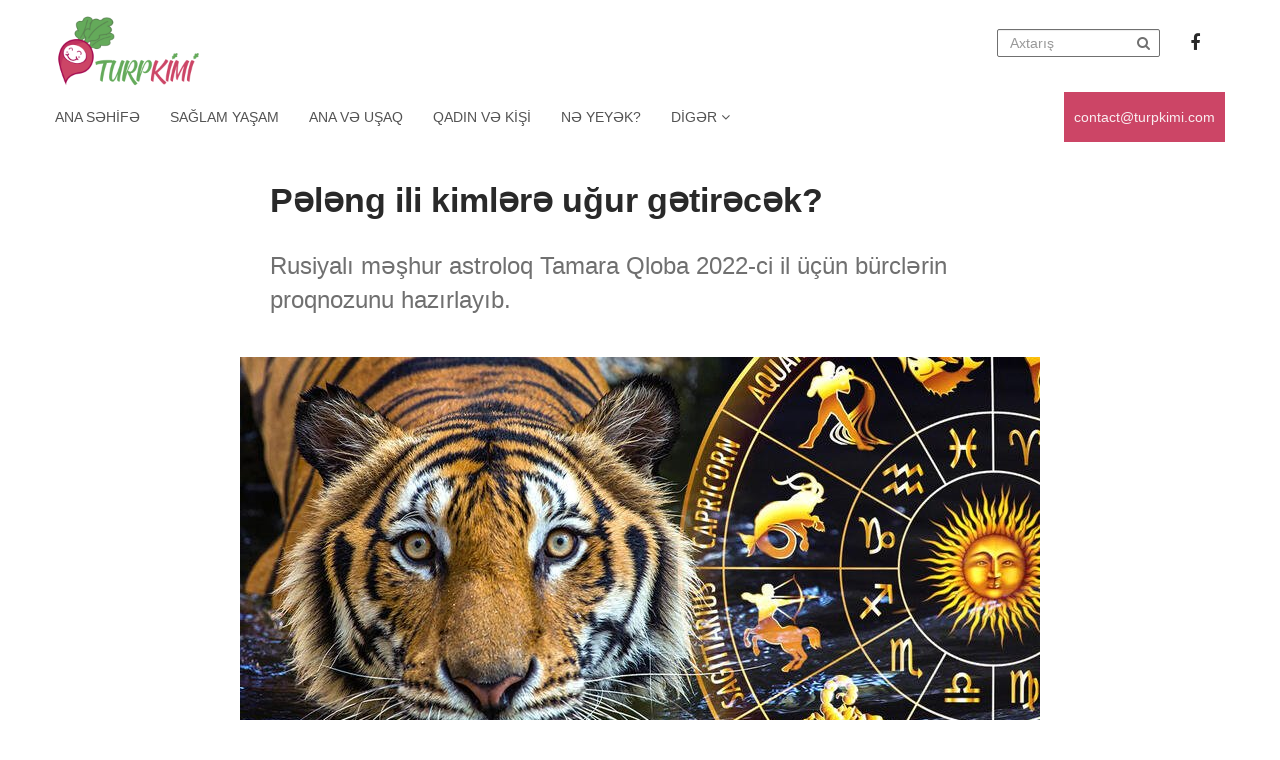

--- FILE ---
content_type: text/html; charset=utf-8
request_url: https://turpkimi.com/az/blog/peleng-ili-kimlere-ugur-getirecek
body_size: 9757
content:
<!DOCTYPE html><html lang=az><head><meta charset=UTF-8><meta name=viewport content="width=device-width, initial-scale=1"><title>Pələng ili kimlərə uğur gətirəcək? | TurpKimi.com</title><link rel="shortcut icon" type=image/x-icon href="/static/img/icons/favicon.ico?v=AQCxT3FQE71R0wEpwIrKvQl5t2RBTd90utvy_l3tdmA"><link rel=apple-touch-icon type=image/png sizes=57x57 href="/static/img/icons/apple-icon-57x57.png?v=YaTsQOmYgTYkErK232WZ-590dfOOQHQMifvFt_88czY"><link rel=apple-touch-icon type=image/png sizes=60x60 href="/static/img/icons/apple-icon-60x60.png?v=BECNapUUkRSDuzgGZ7DocRg-s03-DwzV0JFObDw6Crs"><link rel=apple-touch-icon type=image/png sizes=72x72 href="/static/img/icons/apple-icon-72x72.png?v=n5K7EGlMBLl1UzRhpNT8A-vP1jprGJQlv6pNKBmYxd4"><link rel=apple-touch-icon type=image/png sizes=76x76 href="/static/img/icons/apple-icon-76x76.png?v=5K3Ccy_4qtbOynDfQlpowhW7_Aph8KmNr8dcN0u7c24"><link rel=apple-touch-icon type=image/png sizes=114x114 href="/static/img/icons/apple-icon-114x114.png?v=iG7KfF1iIhew0nmEQsrAKqiuUkBhCrRYsk8UHmH28Kg"><link rel=apple-touch-icon type=image/png sizes=120x120 href="/static/img/icons/apple-icon-120x120.png?v=5mkD9EsyY3_sczyhWDeoiZI_bu4-s0DamypdVxbcwq4"><link rel=apple-touch-icon type=image/png sizes=144x144 href="/static/img/icons/apple-icon-144x144.png?v=9owuSVBBDZP5UNHzbbrecfa0HHQ7tnsx1PAb-5bj3HI"><link rel=apple-touch-icon type=image/png sizes=152x152 href="/static/img/icons/apple-icon-152x152.png?v=uRCh5gtzBMJYE2CrUk3uwJg0wxldDYh284bavooA9rI"><link rel=apple-touch-icon type=image/png sizes=180x180 href="/static/img/icons/apple-icon-180x180.png?v=DEbPwX5Q4lHsaJnzGMBNbNredPBYYod-mnwYhTpNrnw"><link rel=icon type=image/png sizes=192x192 href="/static/img/icons/android-icon-192x192.png?v=zwM9PkccHiQsrXUcVL-2zg9htUFEp9Cz-QBDtdUhbtw"><link rel=icon type=image/png sizes=32x32 href="/static/img/icons/favicon-32x32.png?v=SHds-PzagSYkW0-FyfIy3-_PZdhsRJaJf96rgRJvwGk"><link rel=icon type=image/png sizes=96x96 href="/static/img/icons/favicon-96x96.png?v=KYp5FrmSgJ5lvY2Ws8u9EYrGsLAHtbXudHCK4BmNi98"><link rel=icon type=image/png sizes=16x16 href="/static/img/icons/favicon-16x16.png?v=d0DEXIP7mSN83BrYNEeDMTX2KOk3I9WpjryyQQWisdE"><link rel=manifest type=application/json href=/manifest.json><meta name=msapplication-TileColor content=#ffffff><meta name=msapplication-TileImage content=~/static/img/icons/ms-icon-144x144.png><meta name=theme-color content=#ffffff><meta property=fb:pages content=274167836587497><meta property=fb:app_id content=2318081778474857><meta name=description content="Rusiyalı məşhur astroloq Tamara Qloba 2022-ci il üçün bürclərin proqnozunu hazırlayıb."><meta name=keywords content="Xərçəng,Buğa,Əkizlər,Oxatan,Bürclər,2022-ci il bürclərə nə vəd edir,Pələng ili,Qoç,2022"><meta property=og:url content=https://turpkimi.com/az/blog/peleng-ili-kimlere-ugur-getirecek><meta property=og:type content=article><meta property=og:title content="Pələng ili kimlərə uğur gətirəcək?"><meta property=og:description content="Rusiyalı məşhur astroloq Tamara Qloba 2022-ci il üçün bürclərin proqnozunu hazırlayıb."><meta property=og:image content=https://turpkimi.com/files/posts/original/2021/12/24/c414fbad-6700-4906-b16c-8c6d1d3a8dbf/06bf1036640d4562949149b1d81ed916.jpg><meta name=twitter:card content=summary_large_image><meta name=twitter:title content="Pələng ili kimlərə uğur gətirəcək?"><meta name=twitter:description content="Rusiyalı məşhur astroloq Tamara Qloba 2022-ci il üçün bürclərin proqnozunu hazırlayıb."><meta name=twitter:url content=https://turpkimi.com/az/blog/peleng-ili-kimlere-ugur-getirecek><meta name=twitter:domain content=TurpKimi.com><meta name=twitter:creator content=@TurpKimi.com><meta name=twitter:image content=https://turpkimi.com/files/posts/original/2021/12/24/c414fbad-6700-4906-b16c-8c6d1d3a8dbf/06bf1036640d4562949149b1d81ed916.jpg><link rel=stylesheet href="/static/css/bootstrap.min.css?v=916EbMg70RQy9LHiGkXzG8hSg9EdNy97GazNG_aiY1w"><link rel=preload href="/static/css/font-awesome.min.css?v=eZrrJcwDc_3uDhsdt61sL2oOBY362qM3lon1gyExkL0" as=style onload="this.onload=null;this.rel='stylesheet'"><link rel=stylesheet href="/static/css/main.min.css?v=7dFEM8C_uN3p6CK4s6ZE90pWUQHpRRbGq3qq1VfzxXY"><style>.category .news-list imgbody{font-family:'San-Francisco',sans-serif}header{margin-bottom:20px}.navbar-default{padding-top:10px;background-color:transparent;border-color:transparent;margin:0}.navbar-default.nav-sub{background:#f0f0f7;min-height:35px;padding-top:0}.navbar-default.nav-sub .navbar-nav>li>a{padding:8px 9px;color:#808080;font-size:14px;font-weight:normal;-webkit-transition:.2s ease-in-out;-moz-transition:.2s ease-in-out;-ms-transition:.2s ease-in-out;-o-transition:.2s ease-in-out;transition:.2s ease-in-out}.navbar-default.nav-sub .navbar-nav>li>a:hover{color:#cc4566}.navbar-default.nav-sub .navbar-nav>li:first-child>a{padding-left:0}.navbar-default.nav-sub .navbar-nav>li:last-child>a{padding-right:0}.navbar-default.nav-sub .navbar-right>li:first-child>a:after{content:'';width:1px;height:10px;position:absolute;right:0;top:50%;background:#777;transform:translateY(-50%)}.navbar-default.nav-sub .navbar-right{margin-right:0}.navbar-default.nav-top .navbar-brand{padding:0;height:auto}.navbar-default.nav-top .top a,.navbar-default .navbar-nav>li>a{font-size:18px;font-weight:500;color:#292929;padding:24px 13px 15px;-webkit-transition:ease-in .2s;-moz-transition:ease-in .2s;-ms-transition:ease-in .2s;-o-transition:ease-in .2s;transition:ease-in .2s}.navbar-default .navbar-nav>li>a:hover,.navbar-default .navbar-nav>li>a:focus{color:#1677fc}.navbar-default.nav-top .navbar-right>li>a{font-weight:bold;font-size:12px;color:#292929}.nav-top .navbar-right{margin-right:0}.navbar-right .input-group{position:relative;margin-top:18px}.navbar-right .input-group .form-control{width:163px;height:28px;border-radius:2px;border:1px solid #707070;background:transparent}.navbar-right .input-group .fa{position:absolute;top:50%;right:10px;color:#707070;-webkit-transform:translateY(-50%);-moz-transform:translateY(-50%);-ms-transform:translateY(-50%);-o-transform:translateY(-50%);transform:translateY(-50%)}.navbar-brand>img{height:80px}ul{list-style:none;padding:0}.nav-top .social-icons{margin-left:20px}.nav-top .social-icons li{display:inline-block}.nav-top .social-icons li a,.news-inner .social-icons li a{text-decoration:none;color:#292929;display:inline-block;padding:20px 10px;font-size:18px;-webkit-transition:ease-in .2s;-moz-transition:ease-in .2s;-ms-transition:ease-in .2s;-o-transition:ease-in .2s;transition:ease-in .2s}.nav-top .social-icons li a:hover,.nav-bottom .sidebar li a:hover,.news-inner .social-icons li a:hover,.nav-sub li>.dropdown-menu a:hover{color:#cc4566}.nav-bottom{min-height:33px;background:#fff}.nav-bottom.navbar-fixed-top{box-shadow:0 2px 2px -2px rgba(0,0,0,.15)}.nav-bottom .sidebar{padding:0}.nav-bottom .sidebar li:first-child a{padding-left:0}.nav-bottom .sidebar li.active a{opacity:1}.nav-bottom .sidebar li a{color:#292929;opacity:.8;text-transform:uppercase;-webkit-transition:ease-in .2s;-moz-transition:ease-in .2s;-ms-transition:ease-in .2s;-o-transition:ease-in .2s;transition:ease-in .2s}.send-email{float:right;background-color:#cc4566}.send-email>a{display:block;color:#fff;padding:15px 10px;text-decoration:none;opacity:.9;position:relative}.navbar-default.sidebar .navbar-nav>.open>a,.nav .open>a,.nav .open>a:focus,.nav .open>a:hover,.navbar-default.sidebar .navbar-nav>.open>a:focus,.navbar-default.sidebar .navbar-nav>.open>a:hover,.navbar-default.sidebar .navbar-nav>li>a:focus{background:transparent none;box-shadow:none}.navbar-default .dropdown-menu a{color:#000;padding:3px 20px !important;-webkit-transition:ease-in .2s;-moz-transition:ease-in .2s;-ms-transition:ease-in .2s;-o-transition:ease-in .2s;transition:ease-in .2s}.navbar-default.nav-top .navbar-nav .dropdown img{margin-left:5px;display:inline-block}.navbar-nav.top>li>.dropdown-menu,.nav-sub li>.dropdown-menu{border-color:#eee}.nav-bottom .sidebar .dropdown li:first-child a{padding-left:20px}.nav>li>a:hover,.nav>li>a:focus{background:transparent}.top-news .block a,.category .news-list a{display:block;text-decoration:none;color:#292929}.top-news .news-text h3{font-size:21px;line-height:24px}.news-text h3{font-weight:600}.news-text p{color:#777}.news-text span{color:#333}.news-text .time-container{display:block;color:#777;font-size:12px}.news-text .time-container .time{position:relative;color:#777;padding-left:10px;font-size:12px}.news-text .time-container .time:after{content:'·';position:absolute;left:2px}.news-text .time-container .fa{padding-left:10px}.category-list .news-text h5{font-size:16px;margin-top:0}.category-list img{height:100px}.category-list .list-inner{position:relative;margin-bottom:20px;min-height:100px}.category-list .list-inner .news-text .news-detail{position:absolute;bottom:0}.category-list .list-inner .news-text{height:100%;position:absolute;right:0}.category-list .list-inner a,.most-popular .news-text a{display:block;color:#333;text-decoration:none}.list-inner .col-xs-4{padding-right:0}.list-inner .col-xs-4 img{width:100%}.big-news img{height:150px;width:100%;object-fit:cover}.top-news hr{clear:both}.top-news .block{margin-bottom:30px}.see-all-link{text-decoration:none;color:#292929;display:inline-block;margin-bottom:20px;text-transform:uppercase;-webkit-transition:ease-in .2s;-moz-transition:ease-in .2s;-ms-transition:ease-in .2s;-o-transition:ease-in .2s;transition:ease-in .2s}.see-all-link:hover{color:#64aa5a;text-decoration:none}.see-all-link .fa{font-size:11px;margin-left:5px}.news-header{border-bottom:1px solid rgba(0,0,0,.15)}.news-header h3 a{font-size:22px;text-decoration:none;color:#292929;display:inline-block;border-bottom:1px solid rgba(0,0,0,.54);padding-bottom:20px;font-weight:600}.news-header h3{margin:0;display:inline-block}.news-header .see-all-link{float:right}.category .news-list img{width:100%;object-fit:cover}.news-list a.block{margin:10px 0}.news-list a.block:after{content:'';clear:both;display:block}.news-list a.block .news-text h3{margin-top:0}.featured{font-size:15px;color:rgba(0,0,0,.54)}.featured-news .caption{font-size:15px;color:#292929;font-weight:600;display:inline-block;margin-bottom:10px}.featured-news a.block{color:rgba(0,0,0,.54);text-decoration:none;display:block;margin:25px 0}.featured-news a p{margin-top:10px}.featured-news a img{width:100%;border-radius:4px;height:264px}.featured-news .see-all-link{float:right}.most-popular .news-header h3 a{border-bottom:none}.most-popular .news-text h3{font-size:14px}.news-text span.num{color:#333;font-size:32px;position:absolute;left:0;top:0;opacity:.15}.most-popular .news-text{padding-left:45px;position:relative;margin-bottom:25px}.navbar-toggler{background:transparent;border:none;margin-top:19px}button:focus{outline:none}.mobile{display:none}.nav>li.mobile{display:none}.pagination>li>a,.pagination>li>span{color:#333;border:none}.pagination>li>a:focus,.pagination>li>a:hover,.pagination>li>span:focus,.pagination>li>span:hover{background:transparent;color:#64aa5a}.pagination>.active>a,.pagination>.active>a:focus,.pagination>.active>a:hover,.pagination>.active>span,.pagination>.active>span:focus,.pagination>.active>span:hover{color:#64aa5a;cursor:pointer;background-color:transparent;border-color:transparent}.news-inner .news-heading{max-width:740px;margin:0 auto 40px}.news-inner img{margin:auto}.news-inner .news-heading h1{font-size:34px;color:#292929;font-weight:700}.news-inner .news-heading p{font-size:24px;color:#707070;font-weight:400}.news-inner .news-inner-text{font-size:18px;line-height:30px;max-width:740px;position:relative;margin:30px auto 0}.news-inner .news-inner-text p{margin:20px 0}.news-inner .social-icons{position:absolute;top:0;left:-75px}.news-inner .social-icons li a{padding:0}.news-inner .top-news{margin:40px 0}.news-inner .big-news.block{box-shadow:0 1px 14px rgba(0,0,0,.2)}.news-inner .big-news.block .news-text{padding:1px 20px 20px}.news-inner .big-news img{height:250px}.transparent{background:transparent;border:none}footer{border-top:1px solid #ececec;padding:10px 0 0}.category-naming{color:#cc4566 !important;font-size:26px;line-height:24px;font-weight:600}.category.news-inner .col-md-4:nth-child(3n+1){clear:both}.news-inner-text.news-text .time-container{font-size:14px}.news-inner .top-news .news-header{margin-bottom:25px}.post-tags .nav li{display:inline-block;margin:10px 5px 0;vertical-align:middle}.post-tags .nav li span{color:#777;font-size:16px;line-height:26px}.post-tags .nav li a{padding:0 9px;border:1px solid #999;color:#777;font-size:12px;line-height:20px;text-transform:uppercase;-webkit-transition:.2s ease-in;-moz-transition:.2s ease-in;-ms-transition:.2s ease-in;-o-transition:.2s ease-in;transition:.2s ease-in}.post-tags .nav li a:hover{background:#cc4566;border-color:#cc4566;color:#fff}.rek-block{display:block;color:#333;height:140px;background:#ececec;text-align:center;text-decoration:none}#myModal{top:auto;border-top:1px solid #ddd}#myModal .modal-sm{margin:0}#myModal .modal-content{border:none;border-radius:0;margin:0}#myModal .modal-content{box-shadow:none;margin:0 0 60px;z-index:-1}.modal-backdrop.in{display:none}#myModal .applications{display:flex;flex-direction:row;justify-content:space-around}#myModal .applications a{display:block;color:#333;font-size:20px;text-decoration:none}#myModal .applications img{width:75px;display:inline-block}@media only screen and (max-width:991px){.nav-bottom .sidebar li a{padding:10px 5px}.news-inner .social-icons ul li{display:inline-block}.news-inner .social-icons{top:0;right:0;left:auto}.news-inner .social-icons li a{padding:7px;line-height:0}.send-email>a{padding:10px 15px}}@media only screen and (min-width:768px){.navbar-toggler{display:none}}@media only screen and (max-width:767px){.nav-top{position:fixed;bottom:0;width:100%;background:#fff;z-index:999;padding:0;box-shadow:0 -5px 5px -5px #c5c5c5}.nav-sub .navbar-nav li{display:inline-block}.nav-sub .navbar-nav.navbar-right{float:right}.nav-sub .navbar-nav{margin:0;display:inline-block}.nav-top .social-icons li a{padding:10px}.nav-bottom{background:transparent;border:none}.toggled{left:0 !important}.nav-bottom .sidebar .dropdown li:first-child a{padding-left:25px}.navbar-brand>img{height:50px}header{margin-bottom:0}.news-inner .news-heading h1{margin-top:0}.sidebar{position:fixed;width:250px;overflow-x:hidden;overflow-y:scroll;height:calc(100% - 58px);left:-250px;bottom:61px;background:#fff;z-index:9;transition:ease-in .2s}.nav-bottom .sidebar li a{padding:8px 0;font-size:13px}.sidebar .top{padding:0 30px}.mobile{display:block}.nav>li.mobile{display:inline-block}.nav-top .navbar-right li{display:inline-block}.nav-top .col-xs-12{position:absolute;top:-65px;left:0;right:0;width:100% !important;background:#fff}.web{display:none}.nav-top [class*="col-"]{width:calc(100%/3)}.nav-top .col-xs-12{display:none}.navbar-right .input-group{margin-top:16px;float:right}.navbar-default.nav-top .navbar-brand{padding:5px 0}.featured-news a img,.category-list img,.category .news-list img,.big-news img{height:auto}footer{margin-bottom:65px}.nav-top .navbar-right{text-align:right}.send-email{float:none !important}}@media only screen and (max-width:540px){.navbar-right .input-group .form-control{width:126px}.news-list a.block .news-text h3{margin-top:0;font-size:16px}.news-inner{padding:0}.news-inner .news-heading h1{font-size:30px}.news-inner .news-heading p{font-size:18px}.news-inner .news-inner-text{font-size:16px;line-height:24px}.nav-top .social-icons{margin-left:0}}@media only screen and (max-width:425px){.nav-top .col-xs-4{width:45%}.nav-top .col-xs-4 img{float:right}.navbar-default.nav-top .navbar-brand{width:100%}.nav-top .col-xs-5{width:39%;text-align:right;padding-right:0}.navbar-right .input-group .form-control{width:110px}.news-text p,.news-text span{font-size:16px}}@media only screen and (max-width:470px){.nav-top .social-icons li a{padding:10px 7px}}@media only screen and (max-width:375px){.news-text .time-container{font-size:10px}.navbar-default.nav-sub .navbar-nav>li>a{padding:8px 5px;font-size:12px}.news-inner .social-icons{width:100%;top:-28px}#myModal .applications img{width:80px}}@media only screen and (max-width:340px){.nav-top .col-xs-5{padding:0}}</style><link rel=preload as=style onload="this.onload=null;this.rel='stylesheet'" href="/static/css/custom.min.css?v=8biBd8nJHqKXfow-wpfCQ1UH1mdjHgnYsQoOknbpvUk"><style>.if-max iframe{max-width:100%}.if-max img{max-width:100%;height:auto !important;width:100% !important;object-fit:contain}</style><script async src="//www.googletagmanager.com/gtag/js?id=UA-135447804-1"></script><script>window.dataLayer=window.dataLayer||[];function gtag(){dataLayer.push(arguments);}
gtag('js',new Date());gtag('config','UA-135447804-1');</script><script>(function(w,d,s,l,i){w[l]=w[l]||[];w[l].push({'gtm.start':new Date().getTime(),event:'gtm.js'});var f=d.getElementsByTagName(s)[0],j=d.createElement(s),dl=l!='dataLayer'?'&l='+l:'';j.async=true;j.src='https://www.googletagmanager.com/gtm.js?id='+i+dl;f.parentNode.insertBefore(j,f);})(window,document,'script','dataLayer','GTM-5MKB99B');</script></head><body><noscript><iframe src="//www.googletagmanager.com/ns.html?id=GTM-5MKB99B" height=0 width=0 style=display:none;visibility:hidden></iframe></noscript><header><nav class="navbar navbar-default nav-top"><div class=container><div class=row><div class="col-xs-12 mobile" style="display:none !important"><div class=search-input><form class="navbar-form navbar-right" action=/az/search><div class=form-group><input name=query class=form-control placeholder=Axtarış></div></form></div></div><div class="mobile col-xs-3"><button type=button class=navbar-toggler> <img src=/static/img/bar.png class=bar-img alt=bar> <img src=/static/img/close.png class=close-img alt=close style=display:none> </button></div><div class="col-md-2 col-sm-2 col-xs-6"><div class=navbar-header><a class=navbar-brand href="/"> <img src=/static/img/logo.png alt=logo> </a></div></div><div class="col-md-10 col-sm-10 col-xs-3"><ul class="nav navbar-nav navbar-right"><li><form class="input-group web" action=/az/search><input class=form-control name=query placeholder=Axtarış> <i class="fa fa-search"></i></form></li><li class=mobile><button class=transparent> <i class="fa fa-search"></i> </button></li><li><ul class=social-icons><li><a href="//www.facebook.com/turpkimiolaq/" target=_blank> <i class="fa fa-facebook"></i> </a></li></ul></li></ul></div></div></div></nav><div class=nav-bottom><div class=container><div class=row><div class="sidebar col-xs-12"><ul class="nav navbar-nav top"><li><a href="/">Ana Səhifə</a></li><li><a href=/az/category/saglam-yasam>Sağlam yaşam</a></li><li><a href=/az/category/ana-ve-usaq>Ana və uşaq</a></li><li><a href=/az/category/qadin-ve-kisi>Qadın və kişi</a></li><li><a href=/az/category/ne-yeyek>Nə yeyək?</a></li><li class=dropdown><a href=# class=dropdown-toggle data-toggle=dropdown>Digər <i class="fa flm fa-angle-down"></i></a><ul class=dropdown-menu><li><a href=/az/category/xalq-tebabeti>Xalq təbabəti</a></li><li><a href=/az/category/psixologiya>Psixologiya</a></li><li><a href=/az/category/bunlari-bilmeliyik>Bunları bilməliyik</a></li><li><a href=/az/category/maraqli>Maraqlı</a></li><li><a href=/az/category/idman>İdman</a></li><li><a href=/az/category/qadin-ve-cemiyyet>Qadın və cəmiyyət</a></li><li><a href=/az/category/ramazan>RAMAZAN</a></li><li><a href=/az/category/hava>Hava</a></li></ul></li></ul><div class=send-email><a href=mailto:contact@turpkimi.com title="Email göndər"> contact@turpkimi.com </a></div></div></div></div></div></header><section class=news-inner><div class=container><div class=news-heading><h1>Pələng ili kimlərə uğur gətirəcək?</h1><br><p>Rusiyalı məşhur astroloq Tamara Qloba 2022-ci il üçün bürclərin proqnozunu hazırlayıb.</p></div><img src=/files/posts/original/2021/12/24/c414fbad-6700-4906-b16c-8c6d1d3a8dbf/06bf1036640d4562949149b1d81ed916.jpg alt=peleng-ili-kimlere-ugur-getirecek class=img-responsive><div class="news-inner-text news-text"><div class=news-detail><div class=time-container>24.12.2021 21:02 <span class=time>4 dəq oxuma</span><i class="fa fa-star"></i></div></div><div class=social-icons><ul><li><a href="//www.facebook.com/sharer/sharer.php?u=https://turpkimi.com/az/blog/peleng-ili-kimlere-ugur-getirecek" target=_blank><i class="fa fa-facebook"></i></a></li><li><a href="//www.linkedin.com/shareArticle?mini=true&amp;url=https://turpkimi.com/az/blog/peleng-ili-kimlere-ugur-getirecek" target=_blank><i class="fa fa-linkedin"></i></a></li><li><a href="//twitter.com/share?url=https://turpkimi.com/az/blog/peleng-ili-kimlere-ugur-getirecek" target=_blank><i class="fa fa-twitter"></i></a></li></ul></div><div class=if-max><p>Astroloqun s&ouml;zlərinə g&ouml;rə, Pələng həyatın hər sahəsinə ciddi dəyişikliklər gətirəcək. Məqsədlərin həyata ke&ccedil;irilməsi &uuml;&ccedil;&uuml;n &ccedil;oxlu imkanlar yaranacaq, amma əsas odur ki, onlardan d&uuml;zg&uuml;n və tam istifadə edə bilək.</p><p>Qo&ccedil;</p><p>Qo&ccedil; əhəmiyyətli və g&ouml;zlənilməz dəyişikliklərə hazırlaşmalıdır. B&uuml;t&uuml;n hadisələr s&uuml;rətlə gedir. He&ccedil; bir şeyi əldən verməmək və hər işi vaxtında yerinə yetirə bilmək &uuml;&ccedil;&uuml;n &ouml;z&uuml;n&uuml;z&uuml; ələ almalı və g&uuml;c toplamalısınız. Pozitiv sizi əhatə edir. Taleyə etibar etməyə dəyər. &Ccedil;oxlu imkanlarınız olacaq. D&uuml;zg&uuml;n prioritetlər təyin edin. İlin ikinci yarısı rahat nəfəs almaq və nailiyyətlərinizdən həzz almaq &uuml;&ccedil;&uuml;n əlverişlidir.</p><p>Buğa</p><p>İlin himayədarı Pələng Buğaları ciddi sınaqlara &ccedil;əkməyəcək. Amma bu ili də sakit adlandırmaq olmaz. Ailəniz və dostlarınız sizi məyus edə bilər, hər şeyə hazır olun. Şəxsi həyatda da gərginlik olacaq, lakin ciddi m&uuml;naqişələr və ayrılıqlar g&ouml;zlənilmir. G&uuml;zəştlər etməyə &ccedil;alışın, həm də başqalarına kifayət qədər vaxt ayırın. Sağlamlığa diqqət yetirin - xroniki xəstəliklərin qayıtması m&uuml;mk&uuml;nd&uuml;r.</p><p>Əkizlər</p><p>Əkizlər 2021-ci ildə &ccedil;əkdikləri zəhmətin və fədakarlığın bəhrəsini g&ouml;rəcəklər. Pələng sizi m&uuml;kafatlandıracaq və istisnasız olaraq b&uuml;t&uuml;n sahələrdə uğur qazandıracaq. X&uuml;susilə karyeranızda şanslısınız. Təşəbb&uuml;skar olun. Şəxsi həyatda işlər bir qədər m&uuml;rəkkəbdir. S&ouml;zlərinizə və hərəkətlərinizə nəzarət edin. Maliyyə məsələlərində obyektiv olun və pulunuzu boş yerə sərf etməyin.</p><p>Xər&ccedil;əng</p><p>Xər&ccedil;ənglər &uuml;&ccedil;&uuml;n &ccedil;ətin və g&ouml;zlənilməz il olacaq. Həyata baxışlarınızı və m&uuml;nasibətinizi yenidən nəzərdən ke&ccedil;irmək məcburiyyətində qalacaqsınız. &Ccedil;evik və səmimi olun, inadkarlıqdan və yanlış d&uuml;ş&uuml;ncələrdən uzaq gəzin. Dəyişiklikləri əldən verməyin. Xarizmanız sizə işg&uuml;zar və şəxsi m&uuml;nasibətlərdə k&ouml;mək edəcək. Qarşı tərəfi dinləməyi və təslim olmağı &ouml;yrənin, bəzən q&uuml;surlara g&ouml;z yumun.</p><p>Şir</p><p>2022-ci ildə Şirlər b&uuml;t&uuml;n g&uuml;c və qabiliyyətlərini g&ouml;stərə biləcəklər. Pələng sizdən fədakarlıq və əzm tələb edəcək. Hər şansı dəyərləndirin. Xəyallarınıza doğru irəliləyin və inkişaf edin. Təkəbb&uuml;r və qəddarlıq əsas d&uuml;şmənləriniz olacaq - onlar sizə ancaq problemlər gətirəcək. Vaxtında dayanmaq, m&uuml;nasibətlərdə d&uuml;r&uuml;stl&uuml;k və başqaları ilə &uuml;nsiyyətdə a&ccedil;ıqlıq g&ouml;stərmək vacibdir.</p><p>Qız b&uuml;rc&uuml;</p><p>2022-ci ildə Qız b&uuml;rcləri peşəkar sahədə uğur qazanacaqlar. Bəzi n&uuml;mayəndələri &ouml;z bizneslərini a&ccedil;mağı bacaracaqlar. Cəsarət və təşəbb&uuml;s&uuml;n&uuml;z sayəsində məqsədlərinizə &ccedil;atmaq &uuml;&ccedil;&uuml;n &ccedil;oxlu imkanlarınız olacaq. Xəyalınıza m&uuml;mk&uuml;n qədər yaxınlaşacaqsınız. Eyni zamanda intuisiyaya qulaq asmaq və əsaslandırılmış qərarlar qəbul etmək vacibdir. Şəxsi həyatınızda dəyişikliklərə can atmayın, sabitliyi qorumağa &ccedil;alışın.</p><p>Tərəzi</p><p>Astroloq Tərəzilərə aktiv və təşəbb&uuml;skar olmağı t&ouml;vsiyə edir. B&uuml;rc&uuml;n yalnız aktiv n&uuml;mayəndələri b&uuml;t&uuml;n sahələrdə uğur qazanacaqlar. Odur ki, yeni ilin ilk g&uuml;nlərindən tapşırıqları yerinə yetirməyə, aktiv olmağa və qarşıya yeni hədəflər qoymağa başlamalısınız. Optimizm və əzmkarlığı qoruyun, ailə və dostlara etibar edin. 2022-ci ildə planlarınızı və daxili potensialınızı reallaşdıra, istedadlarınızı &uuml;zə &ccedil;ıxara biləcəksiniz. Pələngin enerjisinə k&ouml;klənin, hər şey m&uuml;kəmməl və ahəngdar olacaq.</p><p>Əqrəb</p><p>Əqrəblər lider m&ouml;vqelərini qoruya və istənilən vəziyyətə nəzarət edə biləcəklər. Ancaq bir qələbə kifayətlənmək və istirahət &uuml;&ccedil;&uuml;n səbəb deyil. Qoy nailiyyətlər sizi yeni hədəflərə və &uuml;f&uuml;qlərə doğru s&ouml;vq etsin. 2022-ci ildə &ccedil;oxlu g&ouml;r&uuml;şləriniz olacaq. B&uuml;rc&uuml;n tənha n&uuml;mayəndələri sevgisini tapa və şəxsi həyat qura biləcəklər. &Ccedil;ox g&uuml;man ki, se&ccedil;ilmiş biri ilə m&uuml;nasibətinizi rəsmiləşdirəcəksiniz.</p><p>Oxatan</p><p>Oxatan b&uuml;rclərinin ilin əvvəlindən vəzifəsi artacaq. Siz istənilən sahədə uğur qazanacaqsınız, ancaq bir şərtlə: &ouml;z prinsiplərinizə sadiq olmalı və bu hədəflərə &ccedil;atmaq &uuml;&ccedil;&uuml;n aktiv şəkildə &ccedil;alışmalısınız. Həddindən artıq etibar etməyin və a&ccedil;ıq olmayın, pis niyyətli insanlar bundan istifadə edəcəklər. &Ouml;z&uuml;n&uuml;z&uuml; inkişaf etdirmək və şəxsi həyatınızın harmoniyası ilə məşğul olun. B&uuml;rc&uuml;n subaylarının sevgi m&uuml;nasibəti &uuml;&ccedil;&uuml;n hələ vaxtı yoxdur, odur ki, g&ouml;zləmək lazımdır.</p><p>Oğlaq</p><p>2022-ci ildə Oğlaqlar &ccedil;ox &ccedil;alışmalı, eyni zamanda qənaət etməli olacaqlar. İlin ikinci yarısında investisiyalar m&uuml;mk&uuml;nd&uuml;r. Yalnız aktiv və təşəbb&uuml;skar olsanız, uğur qazanacaqsınız. Tapşırıqlarınıza m&uuml;mk&uuml;n qədər məsuliyyətlə yanaşın. Təslim olmayın, &ccedil;ətinlikləri cəza kimi deyil, yeni bir əvəzolunmaz təcr&uuml;bə və inkişaf səviyyəsinə ke&ccedil;mək &uuml;&ccedil;&uuml;n f&uuml;rsətlər kimi qəbul edin. Şəraitdən asılı olaraq hərəkətlərinizi tənzimləməyə hazır olun.</p><p>Dol&ccedil;a</p><p>Dol&ccedil;a b&uuml;rc&uuml;ndən olanları maliyyə uğurları g&ouml;zləyir. 2022-ci il sizə yeni imkanlar və perspektivlər gətirəcək. Ola bilsin ki, əvvəllər arzulamağa belə cəsarət etmədiyiniz daha y&uuml;ksək bir vəzifə tutacaqsınız. Şəxsi m&uuml;nasibətlər sferasında harmoniya və m&uuml;tləq qarşılıqlı anlaşma h&ouml;km s&uuml;r&uuml;r. Ancaq ke&ccedil;mişdə yaşanan b&uuml;t&uuml;n inciklikləri &ouml;z&uuml;n&uuml;zdən uzaqlaşdırmalısınız. Bəzi hallarda &ouml;z maraqlarınızdan imtina edərək qarşı tərəfin fikirlərini qəbul etməyə hazır olun.</p><p>Balıq</p><p>Balıqlar &uuml;&ccedil;&uuml;n &ccedil;ox əlverişli ildir. Sizə əsəbiləşmək olmaz və bunun &uuml;&ccedil;&uuml;n şərait yaranmayacaq. Planetlər və b&uuml;t&uuml;n kainat sizin tərəfinizdədir. X&uuml;susilə maliyyə sahəsində vəziyyət xeyrinizə olacaq. İntuisiyanıza g&uuml;vənin və bu d&ouml;vr&uuml;n b&uuml;t&uuml;n imkanlarından istifadə edin. (Publika.az)</p><p>&nbsp;</p></div></div></div></section><section class=category><div class=container><div class=row><div class="top-news mt-10 col-xs-12"><div class=news-header><h3><a href=javascript:void(0)>Əlaqəli xəbərlər</a></h3><a class=see-all-link href=/az/category/maraqli>Daha çox <i class="fa fa-chevron-right"></i></a></div><div class=row><div class="col-md-9 col-sm-12 col-xs-12"><div class="row news-list load-more-related" id=load-more></div></div><div class="col-md-12 col-sm-12 col-xs-12"><div class="text-center loading-auto"><div class=lds-ellipsis><div></div><div></div><div></div><div></div></div></div></div></div></div></div></div></section><div class="modal fade accept" id=myModal tabindex=-1 role=dialog style=display:none><div class="modal-dialog modal-sm" role=document><div class=modal-content><div class=modal-body><button type=button id=mobileAppsModalClose class=close data-dismiss=modal aria-label=Close> <img src=/static/img/close-button.png alt=close> </button><h4 class="top-name text-center">Mobil tətbiqlərimiz</h4><div class=applications><a href="//play.google.com/store/apps/details?id=az.novum.turpkimiapp" target=_blank> <img src=/static/img/OS_Android.png class=img-responsive alt=android> Android </a> <a href=//apps.apple.com/us/app/turpkimi/id1465700815 target=_blank> <img src=/static/img/apple.svg class=img-responsive alt=apple> iOS </a></div></div></div></div></div><footer><div class="container text-center"><p>Created by Novum @2019 - @2026</p></div></footer><script src=//ajax.googleapis.com/ajax/libs/jquery/3.3.1/jquery.min.js></script><script src="/static/js/bootstrap.min.js?v=hz5cEFIlxgBC50uyETSeyAm4DIqjNiiNxyvjgOnRE0Q"></script><script src="/static/js/main.min.js?v=uP6zVibGnYZzlEkduf4sggBiP1IVwTUM-iIvAqZhPO0"></script><script>$(document).ready(function(){if(typeof InstallTrigger!=='undefined'){$('link[rel="preload"]').attr('rel','stylesheet');$('link[rel="preload"]').attr('onload',null);}});</script><script>$("#top-reklam").click(function(){console.log("Top ad");ga('send','event','Ad','click','Post Top Ad');});$("#bottom-reklam").click(function(){ga('send','event','Ad','click','Post Bottom Ad');});</script><script>$(document).ready(function(){loadData();});function loadData(){let pageNumber=2;let enabled=false;let loading=false;let scrollSum=null;$(window).on("scroll",function(){scrollSum=Math.ceil($(window).innerHeight()+$(window).scrollTop());if(scrollSum>=($(this.document).height()-600)&&!loading){loading=true;showLoader(true);if(enabled)
return false;$.ajax({type:'GET',url:'/az/loadmore/',data:{page:pageNumber,size:18,id:'c414fbad-6700-4906-b16c-8c6d1d3a8dbf',categoryId:'564fe246-3585-4384-ac7b-ca08cc8b6d69'},success:function(result){if(result.length===0){enabled=false;}
var rowServerPosts=$('#load-more');rowServerPosts.append(result);pageNumber++;loading=false;showLoader(loading);},error:function(jqXHR,textStatus,errorThrown){console.log(jqXHR);console.log(textStatus);console.log(errorThrown);enabled=false;loading=false;showLoader(loading);}});}});}
function showLoader(loading){var loader=$(".loading-auto");if(loading){loader.show();}
else{loader.hide();}}</script><script>(sc_adv_out=window.sc_adv_out||[]).push({id:"784118",domain:"n.ads1-adnow.com"});</script></body></html>

--- FILE ---
content_type: text/css
request_url: https://turpkimi.com/static/css/custom.min.css?v=8biBd8nJHqKXfow-wpfCQ1UH1mdjHgnYsQoOknbpvUk
body_size: 251
content:
.news-item:nth-child(3n+1){clear:both}.news-item-heading{min-height:48px}.news-item-short-detail{min-height:40px}.category-naming{font-size:34px}.rek-auto img{margin:0 auto}@media only screen and (max-width:540px){.category-naming{font-size:30px}}.modal-open{overflow:auto !important}.lds-ellipsis{display:inline-block;position:relative;width:80px;height:20px}.lds-ellipsis div{position:absolute;top:5px;width:13px;height:13px;border-radius:50%;background:#000;animation-timing-function:cubic-bezier(0,1,1,0)}.lds-ellipsis div:nth-child(1){left:8px;animation:lds-ellipsis1 .6s infinite}.lds-ellipsis div:nth-child(2){left:8px;animation:lds-ellipsis2 .6s infinite}.lds-ellipsis div:nth-child(3){left:32px;animation:lds-ellipsis2 .6s infinite}.lds-ellipsis div:nth-child(4){left:56px;animation:lds-ellipsis3 .6s infinite}@keyframes lds-ellipsis1{0%{transform:scale(0)}100%{transform:scale(1)}}@keyframes lds-ellipsis3{0%{transform:scale(1)}100%{transform:scale(0)}}@keyframes lds-ellipsis2{0%{transform:translate(0,0)}100%{transform:translate(24px,0)}}.loading-auto{display:none}.mt-10{margin-top:10px}.close{opacity:1!important}